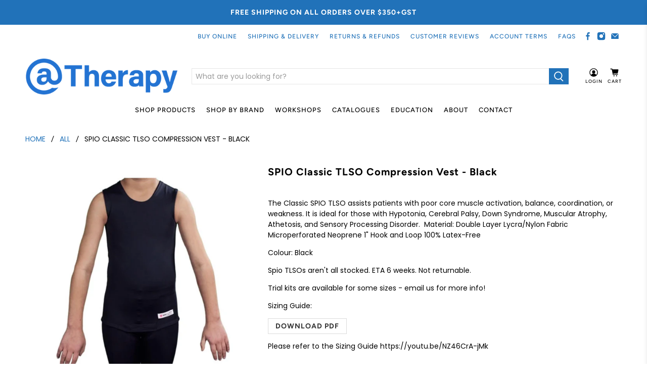

--- FILE ---
content_type: text/css
request_url: https://www.attherapy.co.nz/cdn/shop/t/38/assets/product-matrix-styles.css?v=111245446952574770421756689464
body_size: 1525
content:
@media (min-width: 1199px){.product_section .product__images{width:calc(40% - 20px)}.product_section .product__information{width:calc(60% - 20px)}}.product-details .product-title{font-size:1.5rem}.custom-product .product-details button a{color:#fff}.product-details .qty-breaks table{color:green}.list-view-product .product-block__inner{display:flex;justify-content:space-between;gap:1rem;flex-wrap:nowrap;flex-direction:row}.list-view-product .product-block__inner .image{flex:0 1 30%;width:auto}.list-view-product .product-block__inner .content--wrap{flex:0 1 65%;display:flex;flex-direction:column}.product-block .title,.product-block .price{text-align:left}.list-view-product .product-form{max-width:130px}.list-view-product .product-form .btn{font-size:.7rem}.list-view-product .cc-carousel.grid .product-block{flex-grow:0;background-color:#f8f8f8;border-color:#ddd;border-radius:5px;padding:1rem}.list-view-product .cta-text{text-align:left;margin:1rem 0 .5rem;font-size:.9rem;display:flex;align-items:center;gap:.3rem;line-height:100%}.list-view-product .cta-text a,.list-view-product .cta-text a:hover{color:#cb202b}.list-view-product .cta-text svg{fill:#cb202b;width:18px;height:18px}.list-view-product .product-block .price{margin:0}.list-view-product h2 a{font-size:1.2rem}@media (min-width: 991px){.cc-carousel--previous{left:-3%}.cc-carousel--next{right:-3%}}@media (max-width: 991px){.list-view-product .product-block__inner .image,.list-view-product .product-block__inner .content--wrap{flex:1}.list-view-product .product-block__inner{flex-direction:column}}@media (max-width: 766px){.list-view-product .container{padding:0}}@media (max-width: 450px){.list-view-product .container .product-block{min-width:200px!important}}.custom-product{width:100%}.custom-product button{cursor:pointer}.custom-product .tabs-custom{display:flex;flex-wrap:wrap;padding:0;list-style:none;gap:1rem;border-bottom:1px solid #e8e8e8;padding-bottom:.5rem}.custom-product .tabs-custom li a{font-size:1.1rem;position:relative}.custom-product .tabs-custom li a.active{font-weight:600;color:var(--featured-color);pointer-events:none}.custom-product .tabs-custom li a.active:after{content:"";position:absolute;width:110%;height:1px;bottom:-9px;left:0;background-color:var(--featured-color)}.custom-product .tabs-content-matrix{padding:0;margin:0;list-style:none;border-top:1px solid #eaeaea;border-left:1px solid #eaeaea}.custom-product .tabs-content-matrix li{display:none;opacity:0}.custom-product .tabs-content-matrix li.active{opacity:1;display:block}.custom-product .tabs-content-matrix li.tab1.active .tooltip{display:none}.custom-product .tabs-content-matrix .product_form_list{display:flex;flex-wrap:wrap;width:100%;padding:0;margin:0}.custom-product .tabs-content-matrix .product_form_list input{width:100%;min-width:20px;max-width:100%;padding:0;text-align:center;border:none}.custom-product .tabs-content-matrix .product_form_list input:focus{outline:0}.custom-product .tabs-content-matrix .product_form_list button{width:auto;padding:0 .3rem;color:#000;background-color:transparent;border:none;height:100%;border-radius:0}.custom-product .tabs-content-matrix .product_form_list button:hover{background:#f6f6f6}.custom-product .tabs-content-matrix .product_form_list .variant_price_block{background-color:var(--featured-color);outline:1px solid var(--featured-color);height:auto;display:flex;align-items:center;padding:3px 5px;color:#fff;font-size:12px;flex:0 1 85px;justify-content:center}.custom-product .tabs-content-matrix .product_form_list .column-flex{flex:0 1 25%;width:auto;display:flex;align-items:center;justify-content:center;border-right:1px solid #eaeaea;border-bottom:1px solid #eaeaea;font-size:12px;padding:3px 5px;text-align:center;line-height:15px}.custom-product .tabs-content-matrix .tab1 .product_form_list .column-flex.one-half{flex:0 1 25%}.custom-product .tabs-content-matrix .product_form_list .column-flex.one-half{flex:0 1 50%}.custom-product .tabs-content-matrix .product_form_list .column-flex.one-third{flex:0 1 33.333%}.custom-product .tabs-content-matrix .product_form_list .column-flex.one-fifth{flex:0 1 20%}.custom-product .tabs-content-matrix .product_form_list .column-flex.one-sixth{flex:0 1 auto;width:16.66667%}.custom-product .tabs-content-matrix .product_form_list .column-flex.one-seventh{flex:0 1 auto;width:14.285714%}.custom-product .tabs-content-matrix .product_form_list .column-flex.input-field{min-height:45px}.custom-product .tabs-content-matrix .tab1 .product_form_list .column-flex.one-third{flex:1 1 19%}.custom-product .tabs-content-matrix .product_form_list .column-flex.header{background-color:#fafafa;padding:.7rem;font-weight:600;font-size:12px;letter-spacing:0;font-family:Poppins,sans-serif}.custom-product .tabs-content-matrix .product_form_list .column-flex.input-field .input-group{display:flex;align-items:stretch;justify-content:center;outline:1px solid var(--featured-color);margin:3px;width:100%;line-height:30px;position:relative}.custom-product .tabs-content-matrix .product_form_list .column-flex.input-field .input-group .tooltip{position:absolute;bottom:110%;background-color:var(--featured-color);color:#fff;transition:opacity .3s ease-in-out;opacity:0;visibility:hidden;width:100%;left:-1px}.custom-product .tabs-content-matrix .product_form_list .column-flex.input-field .input-group .tooltip .tooltip--variant-info{padding:.5rem}.custom-product .tabs-content-matrix .product_form_list .column-flex.input-field .input-group .tooltip .tooltip--variant-info span{font-size:12px}.custom-product .tabs-content-matrix .product_form_list .column-flex.input-field .input-group .tooltip .tooltip--variant-status span{font-size:12px;line-height:20px;display:block}.custom-product .tabs-content-matrix .product_form_list .column-flex.input-field .input-group .tooltip table td,.custom-product .tabs-content-matrix .product_form_list .column-flex.input-field .input-group .tooltip table th{text-align:center!important}.custom-product .tabs-content-matrix .product_form_list .column-flex.input-field .input-group .tooltip .tooltip--variant-status{padding:.5rem;background-color:#fff;color:#000}.custom-product .tabs-content-matrix .product_form_list .column-flex.input-field .input-group .tooltip .tooltip--variant-status{border:1px solid var(--featured-color)}.custom-product .tabs-content-matrix .product_form_list .column-flex.input-field .input-group .tooltip .tooltip--variant-status .status-text{color:#595a5c}.custom-product .tabs-content-matrix .product_form_list .column-flex.input-field .input-group .tooltip .tooltip--variant-status .status-text.green,.instock{color:green;font-weight:600}.custom-product .tabs-content-matrix .product_form_list .column-flex.input-field .input-group:hover .tooltip{opacity:1;visibility:visible}.custom-product .tabs-content-matrix .product_form_list .column-flex.input-field .qty-wrap{display:flex;flex:1 1 0;justify-content:center;align-items:center}.custom-product .add-to-cart{padding:0;margin:0;display:flex;justify-content:flex-end;width:100%}.custom-product .exclude-taxes{display:flex;flex-wrap:wrap;justify-content:space-between}.custom-product .exclude-taxes .error{font-weight:600;color:#ff4242;font-size:.7rem;max-width:220px;text-align:center;width:100%;opacity:0;transition:all .3s ease-in-out}.custom-product .add-to-cart button{width:100%;max-width:220px;margin-top:1rem;font-size:13px;letter-spacing:0;font-weight:600;color:#fff;background-color:#2172b9;border-color:#2172b9;min-height:40px;font-family:Poppins,sans-serif}.custom-product .exclude-taxes{font-size:.1.1rem;margin-top:1rem}.custom-product .variants-desktop-only{display:none}@media (min-width: 1199px){.custom-product .variants-mobile-only{display:none}.custom-product .variants-desktop-only{display:block}}.mobile-variant-hidden{display:none!important}.custom-product .variants-mobile-only .tabs-content-matrix{border:none}.custom-product .variants-mobile-only .tabs-content-matrix .product_form_list .column-flex{flex-basis:100%;flex-wrap:wrap;border:none}.custom-product .variants-mobile-only #mobile-variants-wrapper .pretty-select{width:100%;border-radius:0;min-height:55px;display:flex;align-items:center}.custom-product .variants-mobile-only .tabs-content-matrix .product_form_list .column-flex.input-field .input-group{min-height:50px}.custom-product .variants-mobile-only .tabs-content-matrix .product_form_list .variant_price_block,.custom-product .variants-mobile-only .tabs-content-matrix .product_form_list .column-flex{font-size:14px;padding:0}.custom-product .variants-mobile-only .tabs-content-matrix .product_form_list button{font-size:18px}.custom-product .variants-mobile-only .tabs-content-matrix .product_form_list .column-flex.input-field .input-group:hover .tooltip{display:none!important}.custom-product .variants-mobile-only .tooltip-mobile{width:100%}.custom-product .variants-mobile-only .tooltip-mobile .tooltip--variant-info{width:100%;margin-top:1.5rem;background:var(--featured-color);padding:.5rem;color:#fff;font-size:1.1rem;line-height:1.3rem}.custom-product .variants-mobile-only .tooltip-mobile .tooltip--variant-status{border:1px solid var(--featured-color);padding:1rem;background-color:#fff;color:#000;display:flex;align-items:center;justify-content:center;flex-direction:column;gap:.5rem}.custom-product .variants-mobile-only .tabs-content-matrix .product_form_list button{padding:0 1rem}.custom-product .variants-mobile-only .status-text.green{color:green;font-weight:600}.product-tabs .tab-row{display:flex;list-style:none;padding:0;margin:0;gap:2rem;position:relative;justify-content:center}.product-tabs .tab-row:after{content:"";height:1px;width:100%;position:absolute;left:0;bottom:-10px;background-color:#d6d6d6}.product-tabs .tab-row li{position:relative;transition:all .3s ease-in-out}.product-tabs .tab-row li:hover{color:var(--featured-color)}.product-tabs .tab-row li.active:after{content:"";height:1px;width:110%;position:absolute;z-index:2;left:-11px;bottom:-10px;background-color:var(--featured-color)}.product-tabs .tab-row li span{font-size:1.2rem;position:relative;cursor:pointer;font-weight:600;text-transform:uppercase}.product-tabs .tab-row li.active span{color:var(--featured-color)}.product-tabs #tabs-content{margin:3rem}.product-tabs #tabs-content .tab-content{display:none;opacity:0;transition:all .3s ease-in-out}.product-tabs #tabs-content .tab-content p{word-wrap:break-word}.product-tabs #tabs-content .tab-content p,.product-tabs #tabs-content .tab-content p span,.product-tabs #tabs-content .tab-content ul li,.product-tabs #tabs-content .tab-content ol li,.product-tabs #tabs-content .tab-content span,.product-tabs #tabs-content .tab-content p b{font-size:1rem!important}.product-tabs #tabs-content .tab-content.product-details ul{list-style:initial}.product-tabs #tabs-content .tab-content .product__desc,.product-details .product-detail__gap-lg{margin-top:1rem;font-size:1rem}.product-tabs #tabs-content .tab-content .product__desc h1,.product-details .product-detail__gap-lg h1{font-size:1.3rem}.product-tabs #tabs-content .tab-content .product__desc h2,.product-details .product-detail__gap-lg h2{font-size:1.2rem}.product-tabs #tabs-content .tab-content .product__desc h3,.product-details .product-detail__gap-lg h3{font-size:1.1rem}.product-tabs #tabs-content .tab-content .product__desc h4,.product-tabs #tabs-content .tab-content .product__desc h5,.product-tabs #tabs-content .tab-content .product__desc h6,.product-details .product-detail__gap-lg h4,.product-details .product-detail__gap-lg h5,.product-details .product-detail__gap-lg h6{font-size:1rem}.product-tabs #tabs-content .tab-content .product__desc .features_text,.product-tabs #tabs-content .tab-content .product__desc .features_text_2,.product-tabs #tabs-content .tab-content .product__desc .features_text_3,.product-tabs #tabs-content .tab-content .product__desc .features_text_4,.product-tabs #tabs-content .tab-content .product__desc .features_text_5,.product-tabs #tabs-content .tab-content .product__desc .features_text_6{list-style:none;padding:0}.product-tabs #tabs-content .tab-content.active{display:block}.product-tabs #tabs-content .tab-content ul{padding:0 0 0 35px}.product-tabs #tabs-content .tab-content ul li{margin-bottom:10px}.product-tabs #tabs-content .tab-content img.size_chart{max-width:700px;margin:0 auto;display:block}.product-tabs #tabs-content .tab-content img{width:100%}.product-tabs .tab-row li.spacer{display:none}@media (max-width: 1199px){.product-tabs .tab-row li.spacer{display:block}.product-tabs .mobile-scroll-main{width:100%;margin:0;padding:0}.product-tabs .mobile-scroll-main .inner-scroll{overflow:scroll}.product-tabs .mobile-scroll-main .tab-row{flex-wrap:nowrap;justify-content:flex-start;width:max-content;padding:1rem 0}.product-tabs .tab-row li.active:after{width:100%;left:0;bottom:-10px}.product-tabs #tabs-content{margin:2rem 1rem}body .product-tabs .tab-row:after{bottom:6px}}#template-product .product_form_list{border:none!important}#template-product #mobile-variants-wrapper{padding:2px}#template-product #mobile-variants-wrapper select{width:100%;border:1px solid #D3D3D3;height:3.2em;color:#030303;margin-bottom:1rem}
/*# sourceMappingURL=/cdn/shop/t/38/assets/product-matrix-styles.css.map?v=111245446952574770421756689464 */


--- FILE ---
content_type: text/javascript
request_url: https://www.attherapy.co.nz/cdn/shop/t/38/assets/product-matrix-script.js?v=51544619045641476771712107019
body_size: 789
content:
const matrixHeading=document.querySelectorAll(".custom-product .tabs-custom li a");matrixHeading.forEach(heading=>{heading.addEventListener("click",e=>{e.preventDefault(),clearFields(),matrixHeading.forEach(heading2=>{heading2.classList.remove("active")}),heading.classList.add("active");const currentTab=heading.parentElement.classList[0];document.querySelectorAll(".custom-product .tabs-content-matrix li").forEach(tab=>{tab.classList==currentTab?tab.classList.add("active"):tab.classList.remove("active")})})});function clearFields(){const verifyActive=document.querySelector(".theme-init");verifyActive&&verifyActive.querySelectorAll(".input-group input").forEach(item=>{item.value=0})}const qtySelector=document.querySelectorAll(".custom-product .product_form_list .input-group button");qtySelector.forEach(qty=>{qty.addEventListener("click",e=>{e.preventDefault();const input=qty.parentElement.querySelector("input");var inputValue=parseInt(input.value);qty.classList.contains("plus-symbol")?input.value=inputValue+1:inputValue>=1&&(input.value=inputValue-1),backOrderChecker(qty,input)})});const qtyInputSelector=document.querySelectorAll(".custom-product .product_form_list .input-group .qty-input");qtyInputSelector.forEach(qty=>{qty.addEventListener("input",e=>{const input=qty.parentElement.querySelector("input");backOrderChecker(qty,input)})});function backOrderChecker(qty,input){const getLineStock=qty.parentNode.parentNode.parentNode,getLineStockValue=qty.parentNode.querySelector(".qty-input");getDataLineVal=getLineStock.getAttribute("data-line"),getDataLine=`[data-line="${getDataLineVal}"]`,loopLine=document.querySelectorAll(getDataLine),parseInt(getLineStockValue.getAttribute("data-variant-qty"))!="0"&&(input.value>parseInt(getLineStockValue.getAttribute("data-variant-qty"))?getLineStock.classList.contains("inline-tooltip")?(loopLineInner=getLineStock.querySelectorAll(".instock-line"),loopLineInner.forEach(el=>{el.textContent="Due Soon \u2013 Order Now",el.style.color="#333"})):loopLine.forEach(el=>{el.querySelector(".instock-line").textContent="Due Soon \u2013 Order Now",el.querySelector(".instock-line").style.color="#333",el.querySelector(".instock-line").style.fontWeight="normal"}):getLineStock.classList.contains("inline-tooltip")?(loopLineInner=getLineStock.querySelectorAll(".instock-line"),loopLineInner.forEach(el=>{el.textContent="In Stock",el.removeAttribute("style")})):loopLine.forEach(el=>{el.querySelector(".instock-line").textContent="In Stock",el.querySelector(".instock-line").removeAttribute("style")}))}const productSpecTabs=document.querySelectorAll(".product-tabs .heading li");productSpecTabs.forEach(heading=>{heading.addEventListener("click",e=>{e.preventDefault(),productSpecTabs.forEach(heading2=>{heading2.classList.remove("active")}),heading.classList.add("active");const currentTab=heading.parentElement.classList[0];document.querySelectorAll(".custom-product .tabs-content li").forEach(tab=>{tab.classList==currentTab?tab.classList.add("active"):tab.classList.remove("active")})})}),productSpecTabs.forEach(el=>{el.addEventListener("click",e=>{e.preventDefault();const currentTab=el.getAttribute("data-tab"),tabContent=document.querySelectorAll("#tabs-content .tab-content");tabContent.forEach(heading=>{heading.classList.remove("active"),heading.removeAttribute("style")}),tabContent.forEach(tab=>{tab.getAttribute("data-tab")==currentTab&&(tab.classList.add("active"),setTimeout(function(){tab.style.opacity=1},100))})})}),document.querySelector(".column-flex.input-field.full")&&document.querySelector(".column-flex.input-field.full").classList.remove("mobile-variant-hidden"),document.querySelectorAll("#mobile-variants-wrapper select").forEach(function(selectElement){selectElement.addEventListener("change",function(e){var mobileVariantChosen="";document.querySelectorAll("#mobile-variants-wrapper select").forEach(function(select){mobileVariantChosen+=" / "+select.options[select.selectedIndex].text}),document.querySelectorAll(".column-flex.input-field.full").forEach(function(column){column.classList.add("mobile-variant-hidden")}),document.querySelectorAll(".column-flex.input-field input[type='text']").forEach(function(input){input.value=0}),document.querySelector("[data-variant='"+mobileVariantChosen+"']")&&document.querySelector("[data-variant='"+mobileVariantChosen+"']").classList.remove("mobile-variant-hidden")})});const prevPageProduct=document.querySelector(".login-for-price");prevPageProduct&&prevPageProduct.addEventListener("click",e=>{const getProductUrl=window.location.href;localStorage.setItem("prevStateUrl",getProductUrl)});function prod_list_add_cart(){document.querySelectorAll("[data-add-to-cart]").forEach(element=>{element.addEventListener("click",e=>{e.preventDefault();const id=element.getAttribute("data-variant"),qty=1,variants=[];variants.push({id,qty}),add_to_cart_grid(variants,element)})})}document.addEventListener("DOMContentLoaded",event=>{prod_list_add_cart()}),document.addEventListener("DOMContentLoaded",event=>{const addToCartListen=document.querySelector("[data-addCW]");addToCartListen&&addToCartListen.addEventListener("click",e=>{e.preventDefault();const loopMatrixQty=document.querySelector(".theme-init").querySelectorAll(".input-group input"),variants=[];var x=0;const showError=document.querySelector(".custom-product .exclude-taxes .error");loopMatrixQty.forEach(item=>{const id=item.getAttribute("data-variant-id"),qty=item.value;item.value>0&&(variants.push({id,qty}),x=x+1)}),x==0?showError.style.opacity="1":(showError.removeAttribute("style"),add_to_cart_grid(variants,addToCartListen))})});function add_to_cart_grid(variants,target){target.preventDefault;var items=variants.map(variant=>({id:variant.id,quantity:variant.qty})),formData={items};fetch(window.Shopify.routes.root+"cart/add.js",{method:"POST",headers:{"Content-Type":"application/json"},body:JSON.stringify(formData)}).then(response=>response.json()).then(data=>{target.setAttribute("disabled",!0),target.classList.add("btn--loading"),setTimeout(()=>{target.classList.remove("btn--loading"),target.textContent="ADDED",setTimeout(()=>{target.textContent="ADD TO CART",target.removeAttribute("disabled")},700)},700),Shopify.theme.jsAjaxCart.updateView()}).catch(error=>{console.error("Error:",error)})}
//# sourceMappingURL=/cdn/shop/t/38/assets/product-matrix-script.js.map?v=51544619045641476771712107019
